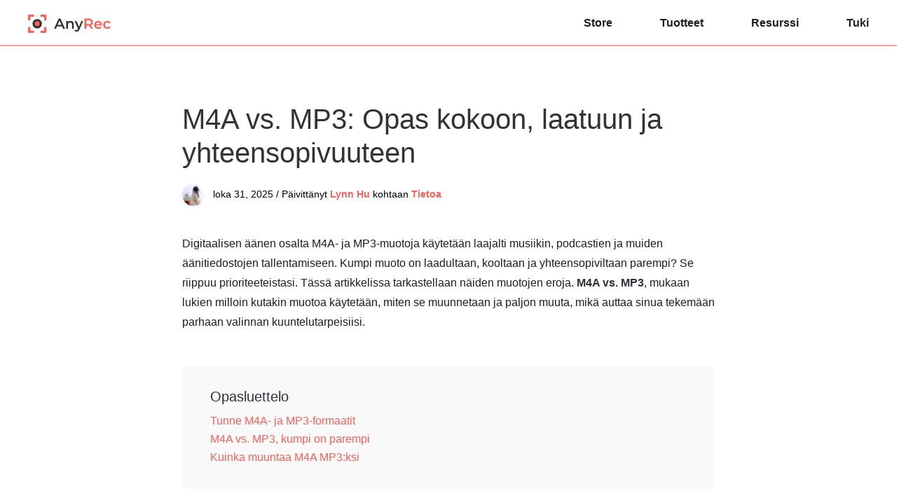

--- FILE ---
content_type: text/html; charset=UTF-8
request_url: https://www.anyrec.io/fi/m4a-vs-mp3/
body_size: 8375
content:
<!DOCTYPE html><html lang="fi"><head> <meta charset="UTF-8"> <meta name="viewport" content="width=device-width, initial-scale=1.0"> <meta http-equiv="X-UA-Compatible" content="IE=edge,chrome=1"> <title>M4A vs. MP3: Kaikki mitä sinun tarvitsee tietää ennen muuntamista</title> <link rel="stylesheet" href="https://www.anyrec.io/wp-content/themes/anyrec/css/article.css"> <link rel="shortcut icon" href="/favicon.ico" type="image/x-icon"/> <script>(function(w,d,s,l,i){w[l]=w[l]||[];w[l].push({'gtm.start': new Date().getTime(),event:'gtm.js'});var f=d.getElementsByTagName(s)[0], j=d.createElement(s),dl=l!='dataLayer'?'&l='+l:'';j.async=true;j.src= 'https://www.googletagmanager.com/gtm.js?id='+i+dl;f.parentNode.insertBefore(j,f); })(window,document,'script','dataLayer','GTM-KWQ49RN');</script> <meta name='robots' content='index, follow, max-image-preview:large, max-snippet:-1, max-video-preview:-1' /> <style>img:is([sizes="auto" i], [sizes^="auto," i]) { contain-intrinsic-size: 3000px 1500px }</style> <meta name="description" content="Vertaile M4A:ta ja MP3:a ja selvitä, kumpi muoto tarjoaa paremman laadun, pienemmän tiedostokoon ja laajemman yhteensopivuuden musiikin, jakamisen jne. kanssa." /> <link rel="canonical" href="https://www.anyrec.io/fi/m4a-vs-mp3/" /> <style id='classic-theme-styles-inline-css' type='text/css'>/*! This file is auto-generated */.wp-block-button__link{color:#fff;background-color:#32373c;border-radius:9999px;box-shadow:none;text-decoration:none;padding:calc(.667em + 2px) calc(1.333em + 2px);font-size:1.125em}.wp-block-file__button{background:#32373c;color:#fff;text-decoration:none}</style><link rel='stylesheet' id='trp-language-switcher-style-css' href='https://www.anyrec.io/wp-content/plugins/translatepress-multilingual/assets/css/trp-language-switcher.css?ver=2.9.19' type='text/css' media='all' /><script type="text/javascript" src="https://www.anyrec.io/wp-includes/js/jquery/jquery.min.js?ver=3.7.1" id="jquery-core-js"></script><script type="text/javascript" src="https://www.anyrec.io/wp-includes/js/jquery/jquery-migrate.min.js?ver=3.4.1" id="jquery-migrate-js"></script><link rel='shortlink' href='https://www.anyrec.io/fi/?p=15650' /><link rel="alternate" hreflang="en-US" href="https://www.anyrec.io/m4a-vs-mp3/"/><link rel="alternate" hreflang="ar" href="https://www.anyrec.io/ar/m4a-vs-mp3/"/><link rel="alternate" hreflang="cs-CZ" href="https://www.anyrec.io/cs/m4a-vs-mp3/"/><link rel="alternate" hreflang="da-DK" href="https://www.anyrec.io/da/m4a-vs-mp3/"/><link rel="alternate" hreflang="el" href="https://www.anyrec.io/el/m4a-vs-mp3/"/><link rel="alternate" hreflang="es-ES" href="https://www.anyrec.io/es/m4a-vs-mp3/"/><link rel="alternate" hreflang="fi" href="https://www.anyrec.io/fi/m4a-vs-mp3/"/><link rel="alternate" hreflang="he-IL" href="https://www.anyrec.io/he/m4a-vs-mp3/"/><link rel="alternate" hreflang="it-IT" href="https://www.anyrec.io/it/m4a-vs-mp3/"/><link rel="alternate" hreflang="pt-PT" href="https://www.anyrec.io/pt/m4a-vs-mp3/"/><link rel="alternate" hreflang="zh-CN" href="https://www.anyrec.io/zh/m4a-vs-mp3/"/><link rel="alternate" hreflang="zh-TW" href="https://www.anyrec.io/zh_tw/m4a-vs-mp3/"/><link rel="alternate" hreflang="ko-KR" href="https://www.anyrec.io/ko/m4a-vs-mp3/"/><link rel="alternate" hreflang="ms-MY" href="https://www.anyrec.io/ms/m4a-vs-mp3/"/><link rel="alternate" hreflang="th" href="https://www.anyrec.io/th/m4a-vs-mp3/"/><link rel="alternate" hreflang="tr-TR" href="https://www.anyrec.io/tr/m4a-vs-mp3/"/><link rel="alternate" hreflang="ru-RU" href="https://www.anyrec.io/ru/m4a-vs-mp3/"/><link rel="alternate" hreflang="ro-RO" href="https://www.anyrec.io/ro/m4a-vs-mp3/"/><link rel="alternate" hreflang="hu-HU" href="https://www.anyrec.io/hu/m4a-vs-mp3/"/><link rel="alternate" hreflang="hr" href="https://www.anyrec.io/hr/m4a-vs-mp3/"/><link rel="alternate" hreflang="sv-SE" href="https://www.anyrec.io/sv/m4a-vs-mp3/"/><link rel="alternate" hreflang="pl-PL" href="https://www.anyrec.io/pl/m4a-vs-mp3/"/><link rel="alternate" hreflang="nl-NL" href="https://www.anyrec.io/nl/m4a-vs-mp3/"/><link rel="alternate" hreflang="nb-NO" href="https://www.anyrec.io/nb/m4a-vs-mp3/"/><link rel="alternate" hreflang="ja" href="https://www.anyrec.io/ja/m4a-vs-mp3/"/><link rel="alternate" hreflang="hi-IN" href="https://www.anyrec.io/hi/m4a-vs-mp3/"/><link rel="alternate" hreflang="de-DE" href="https://www.anyrec.io/de/m4a-vs-mp3/"/><link rel="alternate" hreflang="fr-FR" href="https://www.anyrec.io/fr/m4a-vs-mp3/"/><link rel="alternate" hreflang="vi" href="https://www.anyrec.io/vi/m4a-vs-mp3/"/><link rel="alternate" hreflang="en" href="https://www.anyrec.io/m4a-vs-mp3/"/><link rel="alternate" hreflang="cs" href="https://www.anyrec.io/cs/m4a-vs-mp3/"/><link rel="alternate" hreflang="da" href="https://www.anyrec.io/da/m4a-vs-mp3/"/><link rel="alternate" hreflang="es" href="https://www.anyrec.io/es/m4a-vs-mp3/"/><link rel="alternate" hreflang="he" href="https://www.anyrec.io/he/m4a-vs-mp3/"/><link rel="alternate" hreflang="it" href="https://www.anyrec.io/it/m4a-vs-mp3/"/><link rel="alternate" hreflang="pt" href="https://www.anyrec.io/pt/m4a-vs-mp3/"/><link rel="alternate" hreflang="zh" href="https://www.anyrec.io/zh/m4a-vs-mp3/"/><link rel="alternate" hreflang="ko" href="https://www.anyrec.io/ko/m4a-vs-mp3/"/><link rel="alternate" hreflang="ms" href="https://www.anyrec.io/ms/m4a-vs-mp3/"/><link rel="alternate" hreflang="tr" href="https://www.anyrec.io/tr/m4a-vs-mp3/"/><link rel="alternate" hreflang="ru" href="https://www.anyrec.io/ru/m4a-vs-mp3/"/><link rel="alternate" hreflang="ro" href="https://www.anyrec.io/ro/m4a-vs-mp3/"/><link rel="alternate" hreflang="hu" href="https://www.anyrec.io/hu/m4a-vs-mp3/"/><link rel="alternate" hreflang="sv" href="https://www.anyrec.io/sv/m4a-vs-mp3/"/><link rel="alternate" hreflang="pl" href="https://www.anyrec.io/pl/m4a-vs-mp3/"/><link rel="alternate" hreflang="nl" href="https://www.anyrec.io/nl/m4a-vs-mp3/"/><link rel="alternate" hreflang="nb" href="https://www.anyrec.io/nb/m4a-vs-mp3/"/><link rel="alternate" hreflang="hi" href="https://www.anyrec.io/hi/m4a-vs-mp3/"/><link rel="alternate" hreflang="de" href="https://www.anyrec.io/de/m4a-vs-mp3/"/><link rel="alternate" hreflang="fr" href="https://www.anyrec.io/fr/m4a-vs-mp3/"/><link rel="alternate" hreflang="x-default" href="https://www.anyrec.io/m4a-vs-mp3/"/><script type="application/ld+json" class="saswp-schema-markup-output">[
    {
        "@context": "https:\/\/schema.org\/",
        "@type": "TechArticle",
        "@id": "https:\/\/www.anyrec.io\/fi\/m4a-vs-mp3\/#TechArticle",
        "url": "https:\/\/www.anyrec.io\/fi\/m4a-vs-mp3\/",
        "inLanguage": "fi",
        "mainEntityOfPage": "https:\/\/www.anyrec.io\/fi\/m4a-vs-mp3\/",
        "headline": "M4A vs. MP3: Everything You Need to Know Before Converting",
        "description": "Vertaile M4A:ta ja MP3:a ja selvit\u00e4, kumpi muoto tarjoaa paremman laadun, pienemm\u00e4n tiedostokoon ja laajemman yhteensopivuuden musiikin, jakamisen jne. kanssa.",
        "articleBody": " Feature M4A MP3 Sound Quality Better at the same bit rate. Good, but loses details at lower bit rate. File Size Smaller Slight larger Compatibility Perfect for Apple devices. Universal across all devices and platforms. Usage Best for Apple users. Wide compatibility and sharing. ",
        "keywords": "",
        "datePublished": "2025-10-31T00:32:56+00:00",
        "dateModified": "2023-01-31T08:35:42+00:00",
        "author": {
            "@type": "Person",
            "name": "Lynn Hu",
            "url": "https:\/\/www.anyrec.io\/fi\/author\/lynn-hu\/",
            "sameAs": [],
            "image": {
                "@type": "ImageObject",
                "url": "https:\/\/www.anyrec.io\/images\/author\/lynn-hu.png",
                "height": 180,
                "width": 179
            }
        },
        "editor": {
            "@type": "Person",
            "name": "Lynn Hu",
            "url": "https:\/\/www.anyrec.io\/fi\/author\/lynn-hu\/",
            "sameAs": [],
            "image": {
                "@type": "ImageObject",
                "url": "https:\/\/www.anyrec.io\/images\/author\/lynn-hu.png",
                "height": 180,
                "width": 179
            }
        },
        "publisher": {
            "@type": "Organization",
            "name": "Anyrec.io",
            "url": "https:\/\/www.anyrec.io",
            "logo": {
                "@type": "ImageObject",
                "url": "",
                "width": "",
                "height": ""
            }
        },
        "mainEntity": {
            "@type": "ItemList",
            "itemListElement": [
                "M4A vs. MP3: A Guide to Size, Quality, and Compatibility"
            ],
            "itemListOrder": "http:\/\/schema.org\/ItemListOrderAscending ",
            "name": "M4A vs. MP3: Kaikki mit\u00e4 sinun tarvitsee tiet\u00e4\u00e4 ennen muuntamista"
        }
    }
]</script></head><body data-rsssl="1"><noscript><iframe src="https://www.googletagmanager.com/ns.html?id=GTM-KWQ49RN"height="0" width="0" style="display:none;visibility:hidden"></iframe></noscript> <div class="header"> <div class="center header_box"> <a class="logo" href="/fi/"><img src="/images/index/anyrec-logo.svg" loading="lazy" alt="Anyrec logo" width="119" height="27" /></a> <div class="toggle"><i></i></div> <ul class="header_nav"> <li><a href="/fi/store/">Store</a></li> <li><a href="/fi/products/">Tuotteet</a></li> <li><a href="/fi/resource/">Resurssi</a></li> <li><a href="/fi/support/">Tuki</a></li> </ul> </div></div> <div class="main center flex_box"> <div class="main_box" style="margin:0px auto 48px;"> <h1>M4A vs. MP3: Opas kokoon, laatuun ja yhteensopivuuteen</h1> <div class="author"><img decoding="async" loading="lazy" width="32" height="32" src="/images/author/lynn-hu-s.png" alt="Lynn Hu"><div><span>loka 31, 2025 / Päivittänyt</span> <a class="author_name" href="https://www.anyrec.io/fi/author/lynn-hu/">Lynn Hu</a> kohtaan <a href="https://www.anyrec.io/fi/knowledge/">Tietoa</a></div></div> <p>Digitaalisen äänen osalta M4A- ja MP3-muotoja käytetään laajalti musiikin, podcastien ja muiden äänitiedostojen tallentamiseen. Kumpi muoto on laadultaan, kooltaan ja yhteensopiviltaan parempi? Se riippuu prioriteeteistasi. Tässä artikkelissa tarkastellaan näiden muotojen eroja. <strong>M4A vs. MP3</strong>, mukaan lukien milloin kutakin muotoa käytetään, miten se muunnetaan ja paljon muuta, mikä auttaa sinua tekemään parhaan valinnan kuuntelutarpeisiisi.</p> <div class="guide_list"> <p class="title">Opasluettelo</p> <a href="#part1">Tunne M4A- ja MP3-formaatit</a> <a href="#part2">M4A vs. MP3, kumpi on parempi</a> <a href="#part3">Kuinka muuntaa M4A MP3:ksi</a> </div> <h2 id="part1">Tunne M4A- ja MP3-formaatit</h2> <p>Ensimmäinen askel M4A:n ja MP3:n vertailussa on ymmärtää kaksi vakiomuotoa, joiden kanssa työskentelet. Vaikka molempia käytetään laajalti ääniraitojen ja musiikin tallentamiseen, ne eroavat toisistaan joillakin tavoilla. Näiden tunteminen voi auttaa sinua valitsemaan oikean muodon käyttämäsi laitteen ja kuuntelutarpeidesi mukaan.</p> <h3 >Mikä on M4A</h3> <p>M4A on lyhenne sanoista MPEG-4 audio, ja se on Applen kehittämä tiedostomuoto. Se käyttää yleensä AAC-koodekkia, joka tarjoaa paremman äänenlaadun kuin MP3 samalla bittinopeudella. M4A-tiedostot ovat usein pienempiä vaikuttamatta äänen selkeyteen, minkä vuoksi ne ovat suosittuja Apple-laitteille.</p> <h3 >Mikä on MP3</h3> <p>MP3, joka on lyhenne sanoista MPEG-1 Audio Layer 3, on yksi laajalti tuetuista äänimuodoista useilla alustoilla ja laitteilla. Se käyttää häviöllistä pakkausta tiedostokoon minimoimiseksi säilyttäen samalla kunnollisen äänenlaadun, mikä tekee siitä täydellisen jakamiseen ja suoratoistoon.</p> <h2 id="part2">M4A vs. MP3, kumpi on parempi</h2> <p>Nyt kun tiedät, mitä M4A ja MP3 ovat, seuraava askel on selvittää, kumpi on parempi. Kuten olet huomannut, molemmat muodot on tarkoitettu äänen tallentamiseen ja toistamiseen, mutta ne ovat toistensa parempia ja parempia joillakin alueilla. Valintasi M4A:n ja MP3:n välillä riippuu siitä, keskitytkö äänenlaatuun, yhteensopivuuteen vai tiedostokokoon. Katso alla oleva erittely.</p> <h3 >M4A vs. MP3 äänenlaadussa</h3> <p>M4A:ssa on edistynyt pakkaustekniikka, AAC. Joten M4A tarjoaa paremman äänenlaadun kuin MP3. Siksi M4A on suositumpi niiden keskuudessa, jotka arvostavat selkeyttä musiikissa tai podcasteissa. MP3 on edelleen hyvä vaihtoehto, mutta se saattaa menettää joitakin yksityiskohtia äänen pakkauksen aikana.</p> <h3 >M4A vs. MP3 tiedostokoossa</h3> <p>M4A-tiedostot ovat pienempiä kuin samanlaatuiset MP3-tiedostot. Tämä etu säästää tallennustilaa vaikuttamatta liikaa ääneen. MP3-tiedosto voi olla suurempi, mutta sitä pidetään silti kevyempänä ja hallittavana. Jos äänitiedoston koko on edelleen liian suuri jaettavaksi tai ladattavaksi, voit <a href='/fi/compress-mp3/'>pakkaa MP3</a> ja M4A-tiedostot manuaalisesti.</p> <h3 >M4A vs. MP3 yhteensopivuudessa</h3> <p>Yhteensopivuuden suhteen MP3:lla on etulyöntiasema. Sitä voidaan toistaa käytännössä kaikilla laitteilla, järjestelmillä ja mediasoittimilla. Toisaalta M4A on suunniteltu Apple-laitteille, vaikka jotkin soittimet ja sovellukset alkavat kattaa myös sen.</p> <h3 >M4A vs. MP3 käyttötavoissa</h3> <p>Yleismaailmallista ja vaivatonta toistoa varten pyri MP3-muotoon. Mutta jos olet Apple-laitteen käyttäjä ja haluat täydellisen tasapainon laadun ja koon välillä, M4A voi olla oikea valinta.</p> <h3 >Vertailutaulukko M4A:lle ja MP3:lle</h3> <div class="table_box"> <table class="table1" style="width: 100%;"> <tbody> <tr> <td>Ominaisuus</td> <td>M4A</td> <td>MP3</td> </tr> <tr> <td>Äänenlaatu</td> <td>Parempi samalla bittinopeudella.</td> <td>Hyvä, mutta yksityiskohdat menetetään pienemmällä bittinopeudella.</td> </tr> <tr> <td>Tiedoston koko</td> <td>Pienempi</td> <td>Hieman suurempi</td> </tr> <tr> <td>Yhteensopivuus</td> <td>Täydellinen Apple-laitteille.</td> <td>Universaali kaikissa laitteissa ja alustoilla.</td> </tr> <tr> <td>Käyttö</td> <td>Paras Apple-käyttäjille.</td> <td>Laaja yhteensopivuus ja jakaminen.</td> </tr> </tbody> </table></div> <p>Kun olet ymmärtänyt M4A:n ja MP3:n väliset erot, opi milloin kutakin muotoa kannattaa käyttää. Katso luetellut tilanteet, joissa kukin muoto toimii parhaiten. Tietyissä tapauksissa voit <a href='/fi/convert-m4a-to-mp3/'>muuntaa M4A MP3:ksi</a> tai päinvastoin vastaamaan kysyntäänne.</p> <h3 >Milloin M4A:ta käytetään:</h3> <ul class="article_list"> <li>Podcastien, äänikirjojen tai muun äänisisällön kohdalla, joissa selkeys on ratkaisevan tärkeää ja pieni tiedostokoko on hyödyllinen.</li> <li>Ympäristöissä, joissa metadata on etusijalla, M4A tukee monipuolisia metatietoja, kuten kansikuvia ja kappaletietoja.</li> <li>Apple-laitteille ja moderneille mediasoittimille toisto-ongelmien välttämiseksi.</li> </ul> <h3 >Milloin käyttää MP3-levyjä:</h3> <ul class="article_list"> <li>Suoratoistoon ja jakamiseen millä tahansa laitteella ja alustalla.</li> <li>Taustamusiikille, äänitallenteille ja satunnaiseen kuunteluun.</li> <li>Monissa formaattien muunnoksissa MP3 on laajalti tuettu.</li> </ul> <h2 id="part3">Kuinka muuntaa M4A MP3:ksi</h2> <p>Kanssa <a href='/fi/video-converter/'>AnyRec Video Converter</a>, voit muuntaa M4A-kappaleesi nopeasti MP3-muotoon. Tämä tekee tiedostojemme jakamisesta, lataamisesta ja toistamisesta vaivatonta käytännössä millä tahansa laitteella. M4A:sta MP3:ksi muuntamisen lisäksi se kattaa myös useita video- ja ääniformaatteja, kuten MP4, MOV, AAC, FLAC, OGG ja paljon muuta. Parasta tässä? Tämä muunnosohjelmisto säilyttää äänenlaadun, joten musiikkisi kuulostaa yhtä hyvältä kuin alkuperäinen myös muunnoksen jälkeen. Lisäksi sen GPU-kiihdytyksen ansiosta voit käsitellä tonneittain M4A-tiedostoja kerralla ilman pitkiä odotusaikoja.</p> <div class="product1 flex_box"> <img decoding="async" loading="lazy" src="/images/article/anyrec-video-converter-package.png" alt="AnyRec Video Converter"> <div> <a href="/fi/video-converter/" class="name">AnyRec Video Converter</a> <p class="info">Muunna M4A-tiedostot MP3-muotoon ja yli 1000 muuhun äänimuotoon laadusta tinkimättä.</p> <p class="info">Muunna ja muokkaa M4A-tiedostoja eräajoissa 120 kertaa nopeammin.</p> <p class="info">Sisältää sisäänrakennetut muokkaustyökalut äänitiedostojen leikkaamiseen ja parantamiseen.</p> <p class="info">GPU-kiihdytyksen ansiosta suorituskyky on nopeampi.</p> <div class="btn flex_box"> <div> <a href="https://download.anyrec.io/video-converter.exe" rel="nofollow" class="win"><i></i><span><i>Ilmainen lataus</i><i>Windowsille</i></span></a> <p><i></i>Suojattu lataus</p> </div> <div> <a href="https://download.anyrec.io/mac/mac-video-converter.dmg" rel="nofollow" class="mac"><i></i><span><i>Ilmainen lataus</i><i>macOS:lle</i></span></a> <p><i></i>Suojattu lataus</p> </div> </div> </div> </div> <p class="step1"><span>Vaihe 1.</span> Avaa AnyRec Video Converter tietokoneellasi nyt. Napsauta päänäytössä &quot;Lisää tiedostoja&quot; -painiketta lisätäksesi yhden tai useamman M4A-tiedostosi.</p> <img decoding="async" src="/images/video-converter/import-video.jpg" alt="tuo video" width="600" height="380" loading="lazy" /> <p class="step1"><span>Vaihe 2.</span> Siirry &quot;Muoto&quot;-pudotusvalikosta &quot;Ääni&quot;-välilehdelle ja valitse käytettävissä olevista vaihtoehdoista lähtömuodoksi &quot;MP3&quot;.</p> <img decoding="async" src="/images/video-converter/set-audio-format.jpg" alt="Aseta äänimuoto" width="600" height="407" loading="lazy" /> <p>Käytä &quot;Mukautettu profiili&quot; -painiketta hienosäätääksesi bittinopeutta, näytteenottotaajuutta ja kanavia saadaksesi paremman hallinnan äänenlaadusta.</p> <img decoding="async" src="/images/video-converter/edit-audio-profile.jpg" alt="Muokkaa ääniprofiilia" width="600" height="366" loading="lazy" /> <p class="step1"><span>Vaihe 3.</span> Valitse kohdekansio pääikkunasta. Lopuksi napsauta &quot;Muunna kaikki&quot; -painiketta saadaksesi muunnetun M4A-äänitiedoston MP3-muotoon.</p> <img decoding="async" src="/images/video-converter/convert-video.jpg" alt="Muunna video" width="600" height="380" loading="lazy" /> <div class="conclusion"> <h2>Johtopäätös</h2> <p>Tässä <strong>M4A- ja MP3-vertailu</strong>, olet huomannut, että M4A on erinomainen äänenlaadun ja pienempien tiedostokokojen kannalta, kun taas MP3 on edelleen laajalti tuettu ja luotettavin muoto. Mutta näistä kahdesta riippumatta saatat joutua joskus muuntamaan niiden välillä. Käytä siis luotettavaa työkalua, kuten <a href='/fi/video-converter/'>AnyRec Video Converter</a>Sen avulla voit muuntaa M4A-tiedostot MP3-muotoon tai päinvastoin menettämättä äänenlaatua ja odottamatta pitkään. Sen avulla sinun ei enää koskaan tarvitse huolehtia toisto-ongelmista.</p> </div> <div class="btn flex_box"> <div> <a href="https://download.anyrec.io/video-converter.exe" rel="nofollow" class="win"><i></i><span><i>Ilmainen lataus</i><i>Windowsille</i></span></a> <p><i></i>Suojattu lataus</p> </div> <div> <a href="https://download.anyrec.io/mac/mac-video-converter.dmg" rel="nofollow" class="mac"><i></i><span><i>Ilmainen lataus</i><i>macOS:lle</i></span></a> <p><i></i>Suojattu lataus</p> </div> </div> <h3 >Aiheeseen liittyvät artikkelit:</h3> <ul class="related"> <li><a href="/fi/youtube-to-ringtone/">3 vaihetta YouTuben asettamiseen mobiililaitteiden soittoääneksi [Onko se laillista?]<i></i></a></li> <li><a href="/fi/combine-mp3-files/">5 tapaa yhdistää useita MP3-tiedostoja ja tehdä sekamusiikkia<i></i></a></li> <li><a href="/fi/trim-audio/">10 täydellistä vaihtoehtoa äänen leikkaamiseen tietokoneella/mobiililaitteella<i></i></a></li> <li><a href="/fi/convert-itunes-to-mp3/">3 tapaa muuntaa suojatut iTunes-kappaleet MP3-muotoon<i></i></a></li> </ul> </div></div> <div class="nav"> <div class="center"><a href="/fi/">kotisivu</a> <i></i> <a href="https://www.anyrec.io/fi/knowledge/">Tietoa</a> <i></i> <span>M4a vs Mp3</span></div> </div> <div class="footer"> <div class="center"> <div class="footer_box flex_box"> <dl class="btn_box"> <dd><a href="/fi/"><img loading="lazy" src="/images/index/anyrec-logo-white.svg" alt="Anyrec logo" width="159" height="66" /></a></dd> <dd><a class="down btn" href="/fi/download/"><i></i><span>Latauskeskus</span></a></dd> <dd><a class="buy btn" href="/fi/store/"><i></i><span>AnyRec Store</span></a></dd> </dl> <dl> <dt>Yhtiö</dt> <dd><a href="/fi/about/" rel="nofollow">Meistä</a></dd> <dd><a href="/fi/contact/" rel="nofollow">Ota meihin yhteyttä</a></dd> <dd><a href="/fi/author/">Kirjoittajamme</a></dd> </dl> <dl> <dt>Tuki</dt> <dd><a href="/fi/support/">Tukipalvelu</a></dd> <dd><a href="/fi/retrieve-license/" rel="nofollow">Lisenssin haku</a></dd> <dd><a href="/fi/resource/">Käyttöohjeet</a></dd> </dl> <div> <dl class="country"> <dt>Valitse kieli</dt> <dd> <div class="choose_languages"><i class="language_icon"></i><p class="other_languages"><span>Englanti</span><i></i></p> <div class="languages_mask"> <div class="languages"> <i class="close"></i> <div class="clearfix"> <a href="https://www.anyrec.io/fi/" class="notranslate">Englanti</a> <a href="https://www.anyrec.io/de/">Saksan kieli</a> <a href="https://www.anyrec.io/fr/">Ranskan kieli</a> <a href="https://www.anyrec.io/ja/">japanilainen</a> <a href="https://www.anyrec.io/it/">Italiano</a> <a href="https://www.anyrec.io/es/">español</a> <a href="https://www.anyrec.io/pt/">portugali</a> <a href="https://www.anyrec.io/da/">Tanskan kieli</a> <a href="https://www.anyrec.io/fi/">Suomalainen</a> <a href="https://www.anyrec.io/nb/">Norsk</a> <a href="https://www.anyrec.io/nl/">Nederlands</a> <a href="https://www.anyrec.io/pl/">Polski</a> <a href="https://www.anyrec.io/sv/">Svenska</a> <a href="https://www.anyrec.io/el/">kreikkalainen</a> <a href="https://www.anyrec.io/cs/">Čeština</a> <a href="https://www.anyrec.io/he/">Иврит</a> <a href="https://www.anyrec.io/hr/">Hrvatski</a> <a href="https://www.anyrec.io/hu/">Magyar</a> <a href="https://www.anyrec.io/ro/">Română</a> <a href="https://www.anyrec.io/ru/">Pусский</a> <a href="https://www.anyrec.io/tr/">Turkçe</a> <a href="https://www.anyrec.io/ar/">عربى</a> <a href="https://www.anyrec.io/hi/">हिंदी</a> <a href="https://www.anyrec.io/vi/">Tiếng Việt</a> <a href="https://www.anyrec.io/th/">ไทย</a> <a href="https://www.anyrec.io/ms/">Bahasa Melayu</a> <a href="https://www.anyrec.io/ko/">한국어</a> <a href="https://www.anyrec.io/zh/">中文 (简体)</a> <a href="https://www.anyrec.io/zh_tw/">中文 (繁體)</a> </div> </div> </div></div> </dd> </dl> <dl> <dt class="flow_us">Seuraa meitä</dt> <dd> <ul class="flow_ul"> <li><a href="https://www.facebook.com/p/AnyRec-Studio-100075938503937/" rel="nofollow"><img src="/images/index/facebook.png" alt="Facebook"><span>seuraa meitä Facebookissa</span></a></li> <li><a href="https://x.com/AnyrecStudio" rel="nofollow"><img src="/images/index/twitter.png" alt="Viserrys"></a><span>Seuraa meitä X:ssä (Twitterissä)</span></li> <li><a href="https://www.youtube.com/@AnyRecStudio" rel="nofollow"><img src="/images/index/youtube.png" alt="YouTube"></a><span>seuraa meitä YouTubessa</span></li> </ul> </dd> </dl> </div> </div> <div class="copyright flex_box"> <p><span>Tekijänoikeus © 2026 AnyRec Studio.</span>&nbsp;<span>Kaikki oikeudet pidätetään.</span></p> <p class="entrance"><a href="/fi/terms-and-conditions/" rel="nofollow">käyttöehdot</a> | <a href="/fi/privacy-policy/" rel="nofollow">Tietosuojakäytäntö</a> | <a href="/fi/license-agreements/" rel="nofollow">Lisenssisopimus</a></p> </div> </div></div><template id="tp-language" data-tp-language="fi"></template><script type="speculationrules">{"prefetch":[{"source":"document","where":{"and":[{"href_matches":"\/fi\/*"},{"not":{"href_matches":["\/wp-*.php","\/wp-admin\/*","\/images\/*","\/wp-content\/*","\/wp-content\/plugins\/*","\/wp-content\/themes\/anyrec\/*","\/fi\/*\\?(.+)"]}},{"not":{"selector_matches":"a[rel~=\"nofollow\"]"}},{"not":{"selector_matches":".no-prefetch, .no-prefetch a"}}]},"eagerness":"conservative"}]}</script><script type="text/javascript" id="trp-dynamic-translator-js-extra">/* <![CDATA[ */var trp_data = {"trp_custom_ajax_url":"https:\/\/www.anyrec.io\/wp-content\/plugins\/translatepress-multilingual\/includes\/trp-ajax.php","trp_wp_ajax_url":"https:\/\/www.anyrec.io\/wp-admin\/admin-ajax.php","trp_language_to_query":"fi","trp_original_language":"en_US","trp_current_language":"fi","trp_skip_selectors":["[data-no-translation]","[data-no-dynamic-translation]","[data-trp-translate-id-innertext]","script","style","head","trp-span","translate-press","[data-trp-translate-id]","[data-trpgettextoriginal]","[data-trp-post-slug]"],"trp_base_selectors":["data-trp-translate-id","data-trpgettextoriginal","data-trp-post-slug"],"trp_attributes_selectors":{"text":{"accessor":"outertext","attribute":false},"block":{"accessor":"innertext","attribute":false},"image_src":{"selector":"img[src]","accessor":"src","attribute":true},"submit":{"selector":"input[type='submit'],input[type='button'], input[type='reset']","accessor":"value","attribute":true},"placeholder":{"selector":"input[placeholder],textarea[placeholder]","accessor":"placeholder","attribute":true},"title":{"selector":"[title]","accessor":"title","attribute":true},"a_href":{"selector":"a[href]","accessor":"href","attribute":true},"button":{"accessor":"outertext","attribute":false},"option":{"accessor":"innertext","attribute":false},"aria_label":{"selector":"[aria-label]","accessor":"aria-label","attribute":true},"video_src":{"selector":"video[src]","accessor":"src","attribute":true},"video_poster":{"selector":"video[poster]","accessor":"poster","attribute":true},"video_source_src":{"selector":"video source[src]","accessor":"src","attribute":true},"audio_src":{"selector":"audio[src]","accessor":"src","attribute":true},"audio_source_src":{"selector":"audio source[src]","accessor":"src","attribute":true},"picture_image_src":{"selector":"picture image[src]","accessor":"src","attribute":true},"picture_source_srcset":{"selector":"picture source[srcset]","accessor":"srcset","attribute":true},"image_alt":{"selector":"img[alt]","accessor":"alt","attribute":true},"meta_desc":{"selector":"meta[name=\"description\"],meta[property=\"og:title\"],meta[property=\"og:description\"],meta[property=\"og:site_name\"],meta[property=\"og:image:alt\"],meta[name=\"twitter:title\"],meta[name=\"twitter:description\"],meta[name=\"twitter:image:alt\"],meta[name=\"DC.Title\"],meta[name=\"DC.Description\"],meta[property=\"article:section\"],meta[property=\"article:tag\"]","accessor":"content","attribute":true},"page_title":{"selector":"title","accessor":"innertext","attribute":false},"meta_desc_img":{"selector":"meta[property=\"og:image\"],meta[property=\"og:image:secure_url\"],meta[name=\"twitter:image\"]","accessor":"content","attribute":true}},"trp_attributes_accessors":["outertext","innertext","src","value","placeholder","title","href","aria-label","poster","srcset","alt","content"],"gettranslationsnonceregular":"b3d3137283","showdynamiccontentbeforetranslation":"","skip_strings_from_dynamic_translation":[],"skip_strings_from_dynamic_translation_for_substrings":{"href":["amazon-adsystem","googleads","g.doubleclick"]},"duplicate_detections_allowed":"100","trp_translate_numerals_opt":"no","trp_no_auto_translation_selectors":["[data-no-auto-translation]"]};/* ]]> */</script><script type="text/javascript" src="https://www.anyrec.io/wp-content/plugins/translatepress-multilingual/assets/js/trp-translate-dom-changes.js?ver=2.9.19" id="trp-dynamic-translator-js"></script> <script src="https://www.anyrec.io/wp-content/themes/anyrec/js/article.js"></script></body></html>